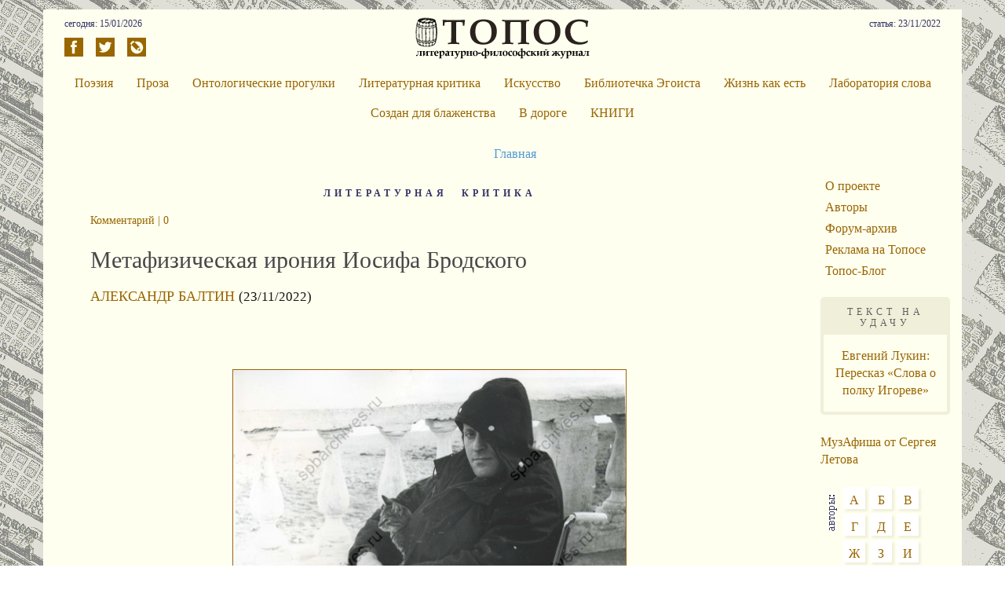

--- FILE ---
content_type: text/html; charset=utf-8
request_url: https://www.topos.ru/article/literaturnaya-kritika/metafizicheskaya-ironiya-iosifa-brodskogo
body_size: 11245
content:
<!doctype HTML>
<html class="no-js">
<head>
<meta http-equiv="Content-Type" content="text/html; charset=utf-8" />
  <title>Метафизическая ирония Иосифа Бродского | Александр  Балтин | Литературная критика | Топос - литературно-философский журнал</title>
  <meta name="apple-mobile-web-app-capable" content="yes">
  <meta name="viewport" content="width=device-width,user-scalable=no" />
  <meta http-equiv="Content-Type" content="text/html; charset=utf-8" />
<link rel="shortcut icon" href="/sites/default/files/topos_favicon.ico" type="image/x-icon" />
<meta name="description" content=" " />
<meta name="keywords" content="язык,литература,философия,история,искусство,жизнь,личность,народ,Пушкин,Толстой,Гоголь,Достоевский,Чехов,новая драма,современная проза и поэзия,лаборатория речи" />
<link rel="canonical" href="https://www.topos.ru/article/literaturnaya-kritika/metafizicheskaya-ironiya-iosifa-brodskogo" />
<meta name="revisit-after" content="1 day" />
<script src="/sites/all/themes/topos_bootstrap/assets/js/jquery.js"></script>
                <script async src="https://www.googletagmanager.com/gtag/js?id=G-5S2578JWRW"></script>
                <script>
                  window.dataLayer = window.dataLayer || [];
                  function gtag(){dataLayer.push(arguments);}
                  gtag('js', new Date());

                  gtag('config', 'G-5S2578JWRW');
                </script>
         <link type="text/css" rel="stylesheet" media="all" href="/sites/default/files/css/css_0e619146d64d68072c286d245043ec97.css" />
<link type="text/css" rel="stylesheet" media="print" href="/sites/default/files/css/css_f4fba12220da86def771c2cbf1975083.css" />
  
<script type="text/javascript" src="/misc/drupal.js?O"></script>

<script type="text/javascript" src="/misc/collapse.js?O"></script>

<script type="text/javascript" src="/sites/default/files/languages/ru_5d0fed96783d10d36be2abfbc04f5512.js?O"></script>

<script type="text/javascript" src="/sites/all/modules/fancy_login/scripts/fancy_login.js?O"></script>

<script type="text/javascript" defer="defer" src="/sites/all/modules/orphus/orphus.js?O"></script>

<script type="text/javascript" src="/sites/all/modules/ctools/js/ajax-responder.js?O"></script>

<script type="text/javascript" src="/sites/all/themes/topos_bootstrap/widgets/toposthumbs/toposthumbs.js?O"></script>

<script type="text/javascript" src="/sites/all/themes/topos_bootstrap/assets/jquery.mb.browser.min.js?O"></script>

<script type="text/javascript" src="/sites/all/themes/topos_bootstrap/assets/js/bootstrap.min.js?O"></script>

<script type="text/javascript" src="/sites/all/themes/topos_bootstrap/assets/js/script.js?O"></script>

<script type="text/javascript" src="/sites/all/themes/topos_bootstrap/topos_bootstrap.js?O"></script>

<script type="text/javascript">
<!--//--><![CDATA[//><!--
jQuery.extend(Drupal.settings, { "basePath": "/", "fancyLogin": { "screenFadeColor": "#9a9a91", "screenFadeZIndex": "10", "loginBoxHeight": "auto", "loginBoxWidth": "160px", "loginBoxBackgroundColor": "#fffff0", "loginBoxTextColor": "black", "loginBoxBorderColor": "#c7c7b9", "loginBoxBorderWidth": "2px", "loginBoxBorderStyle": "solid", "loginPath": "user/login", "dimFadeSpeed": 200, "boxFadeSpeed": 500, "hideObjects": 0, "destination": "?destination=node/24557", "httpsRoot": "https://www.topos.ru", "requestDestination": "?destination=node/24557" }, "CToolsUrlIsAjaxTrusted": { "/article/literaturnaya-kritika/metafizicheskaya-ironiya-iosifa-brodskogo": true } });
//--><!]]>
</script>

</script>
     <!--[if lt IE 9]>
  <script src="//html5shiv.googlecode.com/svn/trunk/html5.js"></script>
  <![endif]-->
   <!--[if lt IE 9]>
  <script src="//cdnjs.cloudflare.com/ajax/libs/respond.js/1.2.0/respond.js"></script>
  <![endif]-->

  <!--[if lt IE 9]>
  <meta http-equiv="X-UA-Compatible" content="IE=9">
  <![endif]-->
</head>
<body class="not-front not-logged-in node-type-article one-sidebar sidebar-right page-article-literaturnaya-kritika-metafizicheskaya-ironiya-iosifa-brodskogo section-article section-article-literaturnaya-kritika section-article-literaturnaya-kritika-metafizicheskaya-ironiya-iosifa-brodskogo topos_bootstrap_body ">
    <div class="header_top_section" style="z-index: 1; pointer-events: none;">
        <section id="offcanvas-container" class="container overflow-visble hidden-xs">







        <div class="header_top">
            <div class="header_top_left">
                <div class="header_top_left_container" style="pointer-events: auto;">
                   <div class="svg_icons">
    <a href="https://www.facebook.com/ru.topos" target="_blank"><span class="svg_icon facebook"></span></a>
    <a href="https://twitter.com/RU_TOPOS" target="_blank"><span class="svg_icon twitter"></span></a>
    <a href="https://ru-topos.livejournal.com/" target="_blank"><span class="svg_icon livejornal"></span></a>
</div>
                </div>
            </div>
            <div class="header_top_right">
                <div class="header_top_right_container" style="pointer-events: auto;">

                <div class="header_top_modalsearch">
                <a type="button" class="btn btn-default no-js" data-toggle="modal" href="#modalsearch">
                    <span class="glyphicon glyphicon-search"></span>
                    <span class="sr-only">Поиск</span></a>
                </div>
                                    <div class="header_top_modalsearch header_top_login_link">
                <a type="button" class="btn btn-default no-js" href="/user/login?destination=front" title="Вход">
                    <span class="glyphicon glyphicon glyphicon-log-in"></span>
                    <span class="sr-only">Вход</span></a>
                </div>
                                    
                    
                </div>
            </div>
        </div>
    </section>
    </div>

    <section id="offcanvas-container" class="container background_color" style="z-index: 0;">


            <header id="header-region" class="hidden-xs">
                                <div class="header_logo_block">
                    <div class="top_left_topos_bootstrap  hidden-xs">сегодня: 15/01/2026</div>                    <div class="top_right_topos_bootstrap hidden-xs">статья: 23/11/2022</div>                    <div id="logo-floater">
                         <div class="logo">
                             <a href="/" title=" home" class="navbar-logo">
                                <img src="/sites/all/themes/topos_bootstrap/images/topos_logo.gif" alt="">
                             </a>
                         </div>
                    </div>
                </div>
                                                </header>


        <nav id="primary-links" class="navbar navbar-default" role="navigation">
            <div class="container-primary-links">
                <div class="row">
                    <div class="navbar-header container">
                        <button type="button" class="navbar-toggle collapsed" data-toggle="collapse" data-target=".navbar-ex1-collapse">

                            <span class="sr-only">Навигация</span>
                            <span class="icon-bar"></span>
                            <span class="icon-bar"></span>
                            <span class="icon-bar"></span>
                            <span class="icon-bar"></span>
                        </button>

                        <a href="/" title=" home" class="navbar-brand visible-xs">
                                <img src="/sites/all/themes/topos_bootstrap/images/topos_logo.gif" alt=" logo">
                        </a>
                    </div>

                    <div class="collapse navbar-collapse navbar-ex1-collapse" id="navbar-ex1-collapse">
                        <div class="visible-xs navbar-utilities">
                        <div class="navbar-utilities-content">
                                <div>
                                    <a type="button" class="btn btn-default no-js" data-toggle="modal" href="#modalsearch">
                                        <span class="glyphicon glyphicon-search"></span>
                                        <span class="sr-only">Поиск</span></a>
                                                                            <a type="button" class="btn btn-default" href="/user/login">Вход</a>
                                                                    </div>
                                <div>
                                <div class="svg_icons">
    <a href="https://www.facebook.com/ru.topos" target="_blank"><span class="svg_icon facebook"></span></a>
    <a href="https://twitter.com/RU_TOPOS" target="_blank"><span class="svg_icon twitter"></span></a>
    <a href="https://ru-topos.livejournal.com/" target="_blank"><span class="svg_icon livejornal"></span></a>
</div>
                                </div>
                            </div>
                        </div>
                        <div class="row ">
                            <div class="col-xs-6 col-sm-12 col-md-12 col-lg-12">
                                <ul class="nav navbar-nav"><li class="menu-4856 first"><a href="/article/poeziya" title="Поэзия">Поэзия</a></li>
<li class="menu-4857"><a href="/article/proza" title="Проза">Проза</a></li>
<li class="menu-4858"><a href="/article/ontologicheskie-progulki" title="Онтологические прогулки">Онтологические прогулки</a></li>
<li class="menu-4859"><a href="/article/literaturnaya-kritika" title="Литературная критика">Литературная критика</a></li>
<li class="menu-4860"><a href="/article/iskusstvo" title="Искусство">Искусство</a></li>
<li class="menu-4861"><a href="/article/bibliotechka-egoista" title="(под редакцией Дмитрия Бавильского)">Библиотечка Эгоиста</a></li>
<li class="menu-4862"><a href="/article/zhizn-kak-est" title="Жизнь как есть">Жизнь как есть</a></li>
<li class="menu-4863"><a href="/article/laboratoriya-slova" title="Лаборатория слова">Лаборатория слова</a></li>
<li class="menu-4864"><a href="/article/sozdan-dlya-blazhenstva" title="(под редакцией Льва Пирогова)">Создан для блаженства</a></li>
<li class="menu-4865"><a href="/article/v-doroge" title="(под редакцией Владимира Иткина)">В дороге</a></li>
<li class="menu-6527 last"><a href="/content/knigi-avtorov-toposa" title="Книги авторов ТОПОСа">КНИГИ</a></li>
</ul>
                            </div>
                            <div class="col-xs-6 col-sm-12 col-md-12 col-lg-12 visible-xs border-left-menu" >
                                <ul class="nav navbar-nav"><li class="menu-1031 first"><a href="/content/o-proekte-0" title="О проекте">О проекте</a></li>
<li class="menu-2515"><a href="/autor" title="">Авторы</a></li>
<li class="menu-3657"><a href="https://www.topos.ru/forums" title="">Форум-архив</a></li>
<li class="menu-1035"><a href="/content/reklama" title="Реклама">Реклама на Топосе</a></li>
<li class="menu-2225 last"><a href="/blog" title="Топос-Блог">Топос-Блог</a></li>
</ul>                            </div>



                        </div>
                    </div>
                </div>
            </div>
        </nav>

    </section><!-- /header -->

    <section id="offcanvas-container" class="container background_color">
        <div id="main" class="row">

                        
            <div class="container hidden-xs"><ol class="breadcrumb"><li><a href="/">Главная</a></li><li class="active">Метафизическая ирония Иосифа Бродского</li></ol></div>
            <div id="m-nav-helper" class="container visible-xs"></div>

            
                        

            <article id="content-area" class="col-xs-12 col-sm-12 col-md-10 col-lg-10">
                
                
                
                
                
                
                
                
                    <div id="node-24557" class="node">

   <div class="meta">
           <h1 class="terms_h1"><a href="/article/literaturnaya-kritika" rel="tag" title="">Литературная критика </a></h1>
        </div>

<div class=""><a href="#comment" class="inner_link count_comment_link">Комментарий | 0</a></div>
<h2>Метафизическая ирония Иосифа Бродского</h2>



  <div class="content clear-block">
    <div class="autor"><span class="field_autor"><a href="/node/277">Александр  Балтин</a></span> <span class="submitted date_greated">(23/11/2022)</span></div>    <div class="article_content"><p>&nbsp;</p>
<div class="rtecenter"><a href="https://spbarchives.ru/autographs_5.8"><img alt="" src="/sites/default/files/u300/brodsky3_r.jpg" style="border-style:solid; border-width:1px; height:347px; width:502px" /></a></div>
<div class="rtecenter"><em>Иосиф Бродский</em></div>
<div class="rtecenter">&nbsp;</div>
<div>&nbsp;</div>
<div>&nbsp;</div>
<div>&nbsp;</div>
<div>&hellip;его ирония держится на метафизике, как на опоре, имея в виду и стоицизм, который необходим для выживания; хотя порою ярость хлещет столь сильным речевым потоком, что ирония не представима:</div>
<div>&nbsp;</div>
<div>&nbsp;</div>
<div class="rteindent1">Здесь, на&nbsp;земле,<br />
где я&nbsp;впадал то&nbsp;в&nbsp;истовость, то&nbsp;в&nbsp;ересь,<br />
где жил, в&nbsp;чужих воспоминаньях греясь,<br />
как мышь в&nbsp;золе,<br />
где хуже мыши<br />
глодал петит родного словаря,<br />
тебе чужого, где, благодаря<br />
тебе, я&nbsp;на&nbsp;себя взираю свыше&hellip;</div>
<div class="rteindent1">&nbsp;</div>
<div>&nbsp;</div>
<div>Тем не менее, именно ирония определяет некоторые ракурсы взгляда Бродского на реальность: и даже собственная смерть, и несостоявшееся самоубийство могут быть рассмотрены через изломы юмористических линз:</div>
<div>&nbsp;</div>
<div>&nbsp;</div>
<div class="rteindent1">Я застрелиться пробовал, но сложно<br />
с оружием. И далее, виски:<br />
в который вдарить? Портила не дрожь, но<br />
задумчивость. Черт! все не по-людски!</div>
<div class="rteindent1">&nbsp;</div>
<div>&nbsp;</div>
<div>Вибрации строк сильны: непроизвольно заставляют сопоставлять с собственным опытом опыт, пережитый поэтом&hellip;</div>
<div>&nbsp;Но &ndash; бывает ирония подлинно изощрённая, слово открывающая истины именно своей самостью, своим внедрением в реальность:</div>
<div>&nbsp;</div>
<div>&nbsp;</div>
<div class="rteindent1">Дева тешит до известного предела &mdash;<br />
дальше локтя не пойдешь или колена.<br />
Сколь же радостней прекрасное вне тела:<br />
ни объятья невозможны, ни измена!</div>
<div class="rteindent1">&nbsp;</div>
<div>&nbsp;</div>
<div>&nbsp;Словно дополнительно распахнётся простор, миллионоглазо взирая в каждую судьбу.</div>
<div>&nbsp;Густо закипят &laquo;Два часа в резервуаре&raquo;, быстро пролетят, окатив разнообразием иронических брызг, подвергнув восточной деформации самого Мефистофеля:</div>
<div>&nbsp;</div>
<div>&nbsp;</div>
<div class="rteindent1">Сверкает в тучах месяц-молодчина.</div>
<div class="rteindent1">Огромный фолиант. Над ним &ndash; мужчина.</div>
<div class="rteindent1">Чернеет меж густых бровей морщина.</div>
<div class="rteindent1">В глазах &ndash; арабских кружев чертовщина.</div>
<div class="rteindent1">В руке дрожит кордовский черный</div>
<div class="rteindent1">&nbsp;&nbsp;&nbsp;&nbsp; грифель,</div>
<div class="rteindent1">в углу &ndash; его рассматривает в профиль</div>
<div class="rteindent1">арабский представитель Меф-ибн-Стофель.</div>
<div class="rteindent1">&nbsp;</div>
<div>&nbsp;</div>
<div>Разумеется, культурологический фон, на котором вершится действо стремительного произведения, богат, и, пропитанный массой аллюзий, стих сплетает тугие орнаменты ассоциаций.</div>
<div>Метафизика не живёт без иронии: жизнь и сама, кажется, ироничной, не говоря о судьбе&hellip;</div>
<div>&nbsp;Сложно мешая разные элементы восприятия яви, Бродский творил алхимию своих текстов с той искромётностью, когда отчаяние отменялось, хотя, в сущности, никто не отменит ни его, ни страх смерти.</div>
<div>&nbsp;</div>
</div>      </div>
 

    
          <div class="vud_node_widget_display clear-block""><div class="vud-widget topos_widget_toposthumbs" id="widget-node-24557">
  <div class="up-score clear-block">
                  <a href="/vote/node/24557/1/vote/toposthumbs/7c151f6d89f770c19d6078d397e988c8" rel="nofollow" class="vud-link-up ctools-use-ajax" title="Рекомендую">
            <div class="vote-thumb up-inactive" title="Рекомендую"></div>
      <div class="element-invisible">Рекомендую</div>
              </a>
            </div>
    <div class="vote-current-score_block">
 	 <p class="vote-current-score"> <strong>421</strong></p>
	</div>

</div>
</div>
    



       <div class="clear-block">
        <div class="addthis_widget">
            <!-- Go to www.addthis.com/dashboard to customize your tools --> <div class="addthis_inline_share_toolbox"></div>


        </div>
    </div>


  



<div class="clear-block">
      <div class="field_last_articles"><div class="field field-type-viewfield field-field-last-articles">
      <div class="field-label">Последние публикации:&nbsp;</div>
    <div class="field-items">
            <div class="field-item odd">
                    <div class="view view-autors-articles view-id-autors_articles view-display-id-block_autors_articles fields-last-autor-pub view-dom-id-a9882be2185d5b4441720046a2a7e2e6">
    
  
  
      <div class="view-content">
        <div class="views-row views-row-1 views-row-odd views-row-first">
      
  <span class="views-field views-field-title">        <span class="field-content"><a href="/article/zhizn-kak-est/dnevnik-trevozhnogo-serdca-0">Дневник тревожного сердца</a></span>  </span>       –   
  <span class="views-field views-field-created">        <span class="field-content">(15/01/2026)</span>  </span>  </div>
  <div class="views-row views-row-2 views-row-even">
      
  <span class="views-field views-field-title">        <span class="field-content"><a href="/article/proza/novogodnyaya-yolka-kak-retrospekciya-zhizni">Новогодняя ёлка как ретроспекция жизни</a></span>  </span>       –   
  <span class="views-field views-field-created">        <span class="field-content">(30/12/2025)</span>  </span>  </div>
  <div class="views-row views-row-3 views-row-odd">
      
  <span class="views-field views-field-title">        <span class="field-content"><a href="/article/iskusstvo/pamyati-alentovoy">Памяти Алентовой</a></span>  </span>       –   
  <span class="views-field views-field-created">        <span class="field-content">(25/12/2025)</span>  </span>  </div>
  <div class="views-row views-row-4 views-row-even">
      
  <span class="views-field views-field-title">        <span class="field-content"><a href="/article/literaturnaya-kritika/k-195-letiyu-emili-dikinson">К 195-летию Эмили Дикинсон</a></span>  </span>       –   
  <span class="views-field views-field-created">        <span class="field-content">(08/12/2025)</span>  </span>  </div>
  <div class="views-row views-row-5 views-row-odd">
      
  <span class="views-field views-field-title">        <span class="field-content"><a href="/article/proza/parallelnaya-plastika-sna">Параллельная пластика сна</a></span>  </span>       –   
  <span class="views-field views-field-created">        <span class="field-content">(24/11/2025)</span>  </span>  </div>
  <div class="views-row views-row-6 views-row-even">
      
  <span class="views-field views-field-title">        <span class="field-content"><a href="/article/literaturnaya-kritika/dengi-u-dostoevskogo">Деньги у Достоевского</a></span>  </span>       –   
  <span class="views-field views-field-created">        <span class="field-content">(13/11/2025)</span>  </span>  </div>
  <div class="views-row views-row-7 views-row-odd">
      
  <span class="views-field views-field-title">        <span class="field-content"><a href="/article/proza/slovesnye-opavshie-listya">Словесные опавшие листья</a></span>  </span>       –   
  <span class="views-field views-field-created">        <span class="field-content">(31/10/2025)</span>  </span>  </div>
  <div class="views-row views-row-8 views-row-even">
      
  <span class="views-field views-field-title">        <span class="field-content"><a href="/article/iskusstvo/k-50-letiyu-yozhika-v-tumane">К 50-летию «Ёжика в тумане»</a></span>  </span>       –   
  <span class="views-field views-field-created">        <span class="field-content">(22/10/2025)</span>  </span>  </div>
  <div class="views-row views-row-9 views-row-odd">
      
  <span class="views-field views-field-title">        <span class="field-content"><a href="/article/literaturnaya-kritika/sergey-esenin-kak-kosmist-k-130-letiyu-so-dnya-rozhdeniya">Сергей Есенин как космист. К 130-летию со дня рождения</a></span>  </span>       –   
  <span class="views-field views-field-created">        <span class="field-content">(07/10/2025)</span>  </span>  </div>
  <div class="views-row views-row-10 views-row-even views-row-last">
      
  <span class="views-field views-field-title">        <span class="field-content"><a href="/article/literaturnaya-kritika/tragikomediya-lyubimyy-zhanr-nashey-zhizni">Трагикомедия – любимый жанр нашей жизни</a></span>  </span>       –   
  <span class="views-field views-field-created">        <span class="field-content">(03/10/2025)</span>  </span>  </div>
    </div>
  
  
  
  
  
  
</div>        </div>
        </div>
</div>
</div>
</div>



  <div class="clear-block">
      <div class="show_all_pub"><div class="autor_all_pub"><span class="field_autor2"><a href='/autor/277/work'>Все публикации автора: Александр  Балтин</a></span><br></div></div>
</div>




  <div class="clear-block">
<div class="form_for_blog">
<fieldset class=" collapsible collapsed" id="fieldset_form_for_blog">
<legend>Код ссылки на эту публикацию</legend>
<div class="fieldset-wrapper">
<textarea  cols="55" rows="7" name="textarea_for_blog" onclick="this.focus(); this.select();">
<div style='background: #fffff0 url(https://www.topos.ru/sites/all/themes/topos/images/bg_topos_1.gif); padding: 10px 10px; border: 1px solid black;'>
<div style='background: #fffff0 url(https://www.topos.ru/sites/all/themes/topos/images/topos_logo_sm.gif) no-repeat 10px 10px; font: 12px/170% Georgia, "Times New Roman", Times, serif; padding: 40px 10px 5px;'>
<p><a href="https://www.topos.ru/article/literaturnaya-kritika/metafizicheskaya-ironiya-iosifa-brodskogo" style="color: #996600;">Метафизическая ирония Иосифа Бродского</a> —  Словно дополнительно распахнётся простор, миллионоглазо взирая в каждую судьбу.</p>
<div style='font-size: 9px; line-height: 170%;'><a href=""  style="color: #996600;"><p><a href="http://www.topos.ru">Журнал &laquo;Топос&raquo;</a> &mdash; ежедневное сетевое литературно-художественное и философско-культурологическое издание. Задача журнала &mdash; отслеживать таинственные процессы образования новой русской культуры. Многие начинающие авторы получили признание читательской аудитории, пройдя через испытательные площадки &laquo;Топоса&raquo;, в соседстве с публикациями литераторов, культурологов и деятелей русской культуры мировой известности. &laquo;Топос&raquo; &mdash; журнал, в котором на глазах читателей формируется современная русская словесность постсоветской эпохи.</p></div>
</div></div>
</textarea><div class="description">
Скопируйте этот код для вставки ссылки на эту публикацию в блог или на сайт.</div>
</div>
</fieldset>
</div>
</div>






  <div class="clear-block">
          <div class="links"><div class="btn-group btn-group-sm"></div></div>
      </div>

</div>
<a id="comment"></a>

<div id="block-block-9" class="clear-block block block-block">


  <div class="content"><p>Необходимо <a href="/user/register">зарегистрироваться</a>, чтобы иметь возможность оставлять комментарии и подписываться на материалы</p>
</div>
</div>

                
                <div class="row">
                                    </div>
            </article>

                            <aside class="col-xs-12 col-sm-12 col-md-2 col-lg-2">
                                            <div id="sidebar-right" class="sidebar">
                                                        <div id="block-menu-menu-glavnoe-sprava" class="clear-block block block-menu">


  <div class="content"><ul class="menu"><li class="leaf first"><a href="/content/o-proekte-0" title="О проекте">О проекте</a></li>
<li class="leaf"><a href="/autor" title="">Авторы</a></li>
<li class="leaf"><a href="https://www.topos.ru/forums" title="">Форум-архив</a></li>
<li class="leaf"><a href="/content/reklama" title="Реклама">Реклама на Топосе</a></li>
<li class="collapsed last"><a href="/blog" title="Топос-Блог">Топос-Блог</a></li>
</ul></div>
</div>
<div id="block-views-goodluck-block_1" class="clear-block block block-views">

  <h2>Текст на удачу</h2>

  <div class="content"><div class="view view-goodluck view-id-goodluck view-display-id-block_1 view-dom-id-43592c084f78c9608a5bd0ecc3a62a7c">
    
  
  
      <div class="view-content">
        <div class="views-row views-row-1 views-row-odd views-row-first views-row-last">
      
  <div class="views-field views-field-title">        <span class="field-content"><a href="/article/literaturnaya-kritika/evgeniy-lukin-pereskaz-slova-o-polku-igoreve">Евгений Лукин: Пересказ «Слова о полку Игореве»</a></span>  </div>  </div>
    </div>
  
  
  
  
  
  
</div></div>
</div>
<div id="block-block-20" class="clear-block block block-block">


  <div class="content"><p><a href="http://www.letov.ru/skoro.html">МузАфиша от Сергея Летова</a></p>
</div>
</div>
                        </div>
                                                                <div id="sidebar-glossary" class="sidebar">
                            <div id="block-autor_glossary-0" class="clear-block block block-autor_glossary">


  <div class="content"><div class="block_biblio">
	<div class="biblio_zagolovok">
	</div>
<div class="biblio_alfavit">
	<div class="biblio_stroke">
		<div class="leter"><a href="/autor/а">А</a></div>
		<div class="leter"><a href="/autor/б">Б</a></div>
		<div class="leter"><a href="/autor/в">В</a></div>
	</div>
	<div class="biblio_stroke">
		<div class="leter"><a href="/autor/г">Г</a></div>
		<div class="leter"><a href="/autor/д">Д</a></div>
		<div class="leter"><a href="/autor/е">Е</a></div>
	</div>
	<div class="biblio_stroke">
		<div class="leter"><a href="/autor/ж">Ж</a></div>
		<div class="leter"><a href="/autor/з">З</a></div>
		<div class="leter"><a href="/autor/и">И</a></div>
	</div>
	<div class="biblio_stroke">
		<div class="leter"><a href="/autor/к">К</a></div>
		<div class="leter"><a href="/autor/л">Л</a></div>
		<div class="leter"><a href="/autor/м">М</a></div>
	</div>
	<div class="biblio_stroke">
		<div class="leter"><a href="/autor/н">Н</a></div>
		<div class="leter"><a href="/autor/о">О</a></div>
		<div class="leter"><a href="/autor/п">П</a></div>
	</div>
	<div class="biblio_stroke">
		<div class="leter"><a href="/autor/р">Р</a></div>
		<div class="leter"><a href="/autor/с">С</a></div>
		<div class="leter"><a href="/autor/т">Т</a></div>
	</div>
	<div class="biblio_stroke">
		<div class="leter"><a href="/autor/у">У</a></div>
		<div class="leter"><a href="/autor/ф">Ф</a></div>
		<div class="leter"><a href="/autor/х">Х</a></div>
	</div>
	<div class="biblio_stroke">
		<div class="leter"><a href="/autor/ц">Ц</a></div>
		<div class="leter"><a href="/autor/ч">Ч</a></div>
		<div class="leter"><a href="/autor/ш">Ш</a></div>
	</div>
	<div class="biblio_stroke biblio_stroke_last">
		<div class="leter"><a href="/autor/з">Э</a></div>
		<div class="leter"><a href="/autor/ю">Ю</a></div>
		<div class="leter"><a href="/autor/я">Я</a></div>
	</div>
</div>
</div></div>
</div>
                        </div>
                                                                <div id="sidebar-links" class="sidebar">
                            <div id="block-block-3" class="clear-block block block-block">


  <div class="content"><p>
	<a class="rm" href="/veer/"><img alt="ВЕЕР - о радикальных сдвигах в судьбе и сознании человечества, о формирования новых понятий, теорий и дисциплин, взаимодействии электронных и био-технологий с психикой, языком, культурой, религией и обществом." border="0" height="52" src="/sites/all/themes/topos/images/topos_btn/veer_link.gif" width="110" /> </a></p>
</div>
</div>
<div id="block-block-10" class="clear-block block block-block">


  <div class="content"><p>
	<a href="/knopos"><img alt="Литературно-философский журнал ТОПОС" border="0" height="100" src="/sites/all/themes/topos/images/topos_btn/100_03.gif" width="100" /></a><br />
	<a href="/knopos">Кнопос</a></p>
</div>
</div>
                        </div>
                                                                <div id="sidebar-advert" class="sidebar">
                            <div id="block-orphus-0" class="clear-block block block-orphus">


  <div class="content"><a href="/go.php?url=http://orphus.ru" id="orphus" target="_blank" rel="valeria@topos.ru"><img alt="Система Orphus" src="/sites/all/modules/orphus/orphus.gif" border="0" width="125" height="115" /></a></div>
</div>
                        </div>
                                    </aside>
            


            
        </div>

        
    </section>

    <footer class="">
        <div class="container background_color">
        
                    <div id="footerpage">

                                    <div class="footerpage_container footerpage-block">
                        <div class="footerpage_row">
                            <div id="block-block-1" class="clear-block block block-block">


  <div class="content"><p class="cop_topos_bottom">© ТОПОС, 2001—2026</p></div>
</div>
<div id="block-block-22" class="clear-block block block-block">


  <div class="content"><script type="text/javascript">

  var _gaq = _gaq || [];
  _gaq.push(['_setAccount', 'UA-23101586-1']);
  _gaq.push(['_trackPageview']);

  (function() {
    var ga = document.createElement('script'); ga.type = 'text/javascript'; ga.async = true;
    ga.src = ('https:' == document.location.protocol ? 'https://ssl' : 'http://www') + '.google-analytics.com/ga.js';
    var s = document.getElementsByTagName('script')[0]; s.parentNode.insertBefore(ga, s);
  })();

</script></div>
</div>
<div id="block-block-19" class="clear-block block block-block">


  <div class="content"><p>
<!--LiveInternet counter--><script type="text/javascript">
<!--
document.write('<a href="https://www.liveinternet.ru/click" mce_href="https://www.liveinternet.ru/click" '+
'target=_blank><img src="https://counter.yadro.ru/hit?t50.6;r'+
escape(document.referrer)+((typeof(screen)=='undefined')?'':
';s'+screen.width+'*'+screen.height+'*'+(screen.colorDepth?
screen.colorDepth:screen.pixelDepth))+';u'+escape(document.URL)+
';'+Math.random()+
'" mce_src="https://counter.yadro.ru/hit?t50.6;r'+
escape(document.referrer)+((typeof(screen)=='undefined')?'':
';s'+screen.width+'*'+screen.height+'*'+(screen.colorDepth?
screen.colorDepth:screen.pixelDepth))+';u'+escape(document.URL)+
';'+Math.random()+
'" alt="" title="LiveInternet" '+
'border=0 width=31 height=31><\/a>')//--></script><!--/LiveInternet--></p>
</div>
</div>
                        </div>
                    </div>
                
                            </div>
            </div>
                </div>
    </footer>



    <!-- Modal Search -->
    <div class="modal fade" id="modalsearch" tabindex="-1" role="dialog"
         aria-labelledby="myModalLabel" aria-hidden="true">
        <div class="modal-dialog">
            <div class="modal-content">
                <div class="modal-header">
                    <button type="button" class="close" data-dismiss="modal"
                            aria-hidden="true">&times;
                    </button>
                    <h4 class="modal-title">Поиск</h4>
                </div>
                <div class="modal-body">
                    
                    <form action="/search/"  accept-charset="UTF-8" method="post" id="search-form" class="search-form">
<div><div class="form-group"> <label for="edit-keys">Запрос: </label>
 <div class="container-inline"><div class="form-group"> <input type="text" name="keys" id="edit-keys" value="" class="form-control" />
</div>
<input type="submit" name="op" id="edit-submit-1" value="Найти"  class="btn btn-primary form-submit" />
</div>
</div>
<input type="hidden" name="form_build_id" id="form-wc-cq7ENGnm6JAcBgillaFo8QJn7WFO0UoTGBDTtSFU" value="form-wc-cq7ENGnm6JAcBgillaFo8QJn7WFO0UoTGBDTtSFU"  />
<input type="hidden" name="form_id" id="edit-search-form" value="search_form"  />

</div></form>
                </div>
            </div><!-- /.modal-content -->
        </div><!-- /.modal-dialog -->
    </div><!-- /.modal -->





<!-- AddToAny BEGIN -->
<div id="my_centered_buttons" class="a2a_kit a2a_kit_size_24 a2a_floating_style a2a_default_style" style="
            left:50%; transform:translateX(-50%);
            /*position: fixed;*/
            /*right: 24px;*/
            bottom: 12px;
            /*line-height: 32px;*/
            text-align: center;
            z-index: 99999999;"
     data-a2a-scroll-show="200,50">
  <a>Поделись</a><br>
  <a class="a2a_button_odnoklassniki"></a>
  <a class="a2a_button_vk"></a>
  <a class="a2a_button_telegram"></a>
  <a class="a2a_button_whatsapp"></a>
  <a class="a2a_button_mail_ru"></a>
</div>
<style type="text/css">
  #my_centered_buttons { display: flex; justify-content: center; }

</style>
<script>
  var a2a_config = a2a_config || {};
  a2a_config.locale = "ru";
  a2a_config.icon_color = "#996600";
</script>
<script async src="https://static.addtoany.com/menu/page.js"></script>
<!-- AddToAny END --><div id="fancy_login_dim_screen"></div><div id="fancy_login_login_box"><div id="fancy_login_form_contents"><a href="#" id="fancy_login_close_button">X</a><form id="user-login" method="post" accept-charset="UTF-8" action="https://www.topos.ru/user/login"><div><div class="form-group"> <label for="edit-name">Логин: <span class="form-required" title="Обязательно для заполнения.">*</span></label>
 <input type="text" name="name" id="edit-name" value="" tabindex="1" class="form-control" />
</div>
<div class="form-group"> <label for="edit-pass">Пароль: <span class="form-required" title="Обязательно для заполнения.">*</span></label>
 <input type="password" name="pass" id="edit-pass"  maxlength="128"  size="15"  tabindex="2" class="form-text required form-control" />
</div>
<input type="hidden" name="form_id" id="edit-user-login" value="user_login"  />
<input type="hidden" name="form_build_id" id="form-a1975dda41b511144cbe411b2f107c94" value="form-a1975dda41b511144cbe411b2f107c94"  />
<input type="submit" name="op" id="edit-submit" value="Вход на Топос"  tabindex="3" class="btn btn-primary form-submit" />
</div></form><div class="item-list"><ul><li class="first"><a href="/user/register" title="Создать новую учетную запись.">Создать новую учетную запись</a></li>
<li class="last"><a href="/user/password" title="Запросить новый пароль на e-mail.">Забыли пароль?</a></li>
</ul></div></div><div id="fancy_login_ajax_loader"><img src="https://www.topos.ru/sites/all/modules/fancy_login/images/ajax-loader.gif" alt="Загрузка" /></div></div><script type="text/javascript" src="/sites/all/modules/google_cse/google_cse.js?O"></script>
<script type="text/javascript">
<!--//--><![CDATA[//><!--
jQuery.extend(Drupal.settings, { "googleCSE": { "language": "ru" } });
//--><!]]>
</script>
<script type="text/javascript">
<!--//--><![CDATA[//><!--
jQuery.extend(Drupal.settings, { "CToolsAJAX": { "scripts": { "/sites/all/modules/jquery_update/replace/jquery.min.js": true, "/misc/drupal.js": true, "/misc/collapse.js": true, "/sites/default/files/languages/ru_5d0fed96783d10d36be2abfbc04f5512.js": true, "/sites/all/modules/fancy_login/scripts/fancy_login.js": true, "/sites/all/modules/orphus/orphus.js": true, "/sites/all/modules/ctools/js/ajax-responder.js": true, "/sites/all/themes/topos_bootstrap/widgets/toposthumbs/toposthumbs.js": true, "/sites/all/modules/google_cse/google_cse.js": true }, "css": { "/modules/node/node.css": true, "/modules/system/defaults.css": true, "/modules/system/system-menus.css": true, "/modules/user/user.css": true, "/sites/all/modules/cck/theme/content-module.css": true, "/sites/all/modules/ckeditor/ckeditor.css": true, "/sites/all/modules/ctools/css/ctools.css": true, "/sites/all/modules/date/date.css": true, "/sites/all/modules/date/date_popup/themes/datepicker.1.7.css": true, "/sites/all/modules/date/date_popup/themes/jquery.timeentry.css": true, "/sites/all/modules/fancy_login/css/fancy_login.css": true, "/sites/all/modules/filefield/filefield.css": true, "/sites/all/modules/google_cse/google_cse.css": true, "/sites/all/modules/itweak_login/itweak_login.css": true, "/sites/all/modules/cck/modules/fieldgroup/fieldgroup.css": true, "/sites/all/modules/views/css/views.css": true, "/sites/all/themes/topos_bootstrap/widgets/toposthumbs/toposthumbs.css": true, "/modules/comment/comment.css": true, "/sites/all/themes/topos_bootstrap/styles/bootstrap_styles.css": true, "/sites/all/themes/topos_bootstrap/assets/css/offcanvas.css": true, "/sites/all/themes/topos_bootstrap/assets/css/base.css": true, "/sites/all/themes/topos_bootstrap/assets/css/system.css": true, "/sites/all/themes/topos_bootstrap/styles/style.css": true, "/sites/all/themes/topos_bootstrap/styles/print.css": true } } });
//--><!]]>
</script>


     <script>
        $(document).ready(function () {
            $('html').removeClass('no-js');
            $('[data-toggle=offcanvas]').click(function () {
                $('.row-offcanvas').toggleClass('active');
            });
        });
    </script>
</body>
</html>

--- FILE ---
content_type: text/css
request_url: https://www.topos.ru/sites/default/files/css/css_f4fba12220da86def771c2cbf1975083.css
body_size: 360
content:


body,input,textarea,select{color:#000;background:none;}ul.primary-links,ul.secondary-links{display:none;}#header-region,.sidebar{display:none;}body{width:640px;}body.sidebars,body.sideber-left,body.sidebar-right{width:640px;}body.sidebar-left #center,body.sidebar-right #center,body.sidebars #center,body.sidebar-left #squeeze,body.sidebar-right #squeeze,body.sidebars #squeeze{margin:0;}#wrapper{position:static;left:0;padding:0;margin:0;width:auto;float:none;clear:both;background:none;}#wrapper #container .breadcrumb{position:static;left:0;padding:0;margin:0;width:auto;float:none;clear:both;background:none;}#wrapper #container #center{position:static;left:0;padding:0;margin:0;width:auto;float:none;clear:both;background:none;}#wrapper #container #center .right-corner{position:static;left:0;padding:0;margin:0;width:auto;float:none;clear:both;background:none;}#wrapper #container #center .right-corner .left-corner{position:static;left:0;padding:0;margin:0;width:auto;float:none;clear:both;background:none;}#wrapper #container #footer,#wrapper #container #center #squeeze{position:static;left:0;padding:0;margin:0;width:auto;float:none;clear:both;background:none;}#wrapper #container #header{height:130px;}#wrapper #container #header h1{text-shadow:none;color:#000;}#wrapper #container #header h1 a:link,#wrapper #container #header h1 a:visited{text-shadow:none;color:#000;}


--- FILE ---
content_type: application/javascript
request_url: https://www.topos.ru/sites/default/files/languages/ru_5d0fed96783d10d36be2abfbc04f5512.js?O
body_size: 2242
content:
Drupal.locale = { 'pluralFormula': function($n) { return Number((((($n%10)==1)&&(($n%100)!=11))?(0):((((($n%10)>=2)&&(($n%10)<=4))&&((($n%100)<10)||(($n%100)>=20)))?(1):2))); }, 'strings': { "none": "нет", "Your server has been successfully tested to support this feature.": "Ваш сервер был успешно протестирован и может использовать эту функцию", "Your system configuration does not currently support this feature. The \x3ca href=\"http://drupal.org/node/15365\"\x3ehandbook page on Clean URLs\x3c/a\x3e has additional troubleshooting information.": "Конфигурация вашей системы сейчас не поддерживает этой функции. Дополнительная информация доступна в \x3ca href=\"http://drupal.org/node/15365\"\x3eдокументации о чистых ссылках\x3c/a\x3e.", "Testing clean URLs...": "Проверка чистых ссылок...", "Edit": "Изменить", "Upload": "Закачать", "Only files with the following extensions are allowed: %files-allowed.": "Прикреплять можно только файлы с расширениями: %files-allowed.", "Select all rows in this table": "Отметить все строки таблицы", "Deselect all rows in this table": "Снять отметку со всех колонок таблицы", "Join summary": "Объединить", "Split summary at cursor": "Ввести краткое содержание", "Unspecified error": "Неизвестная ошибка", "Changes made in this table will not be saved until the form is submitted.": "Изменения вступят в силу после отправки формы.", "Drag to re-order": "Изменить порядок можно перетащив пункт мышкой.", "The changes to these blocks will not be saved until the \x3cem\x3eSave blocks\x3c/em\x3e button is clicked.": "Изменения вступят в силу после сохранения формы.", "Request new password": "Забыли пароль?", "Close": "Закрыть", "unlimited": "unlimited", "Log messages": "Сообщения в лог", "Please select a file.": "Выберите файл.", "You are not allowed to operate on more than %num files.": "Вам не разрешено управлять больше чем с %num файлами.", "Please specify dimensions within the allowed range that is from 1x1 to @dimensions.": "Пожалуйста укажите размер внутри разрешённого диапозона от 1x1 до @dimensions.", "%filename is not an image.": "Файл %filename не является изображением.", "File browsing is disabled in directory %dir.": "Просмотр файлов запрещен для папки %dir.", "Do you want to refresh the current directory?": "Вы хотите обновить текущую папку?", "Delete selected files?": "Удалить выбранные файлы?", "Please select a thumbnail.": "Выберите миниатюру.", "You must select at least %num files.": "Необходимо выбрать не менее %num файлов.", "Insert file": "Вставить файл", "Go": "Выполнить", "jQuery UI Tabs: Mismatching fragment identifier.": "jQuery UI Tabs: Не совпадает идентификатор фрагмента.", "jQuery UI Tabs: Not enough arguments to add tab.": "jQuery UI Tabs: Недостаточно аргументов для добавления вкладки.", "Internal server error. Please see server or PHP logs for error information.": "Внутренняя серверная ошибка. Пожалуйста, посмотрите лог ошибок сервера или PHP.", "The selected file %filename cannot be uploaded. Only files with the following extensions are allowed: %extensions.": "Выбранный файл %filename не может быть загружен. Возможно загрузка файлов только со следующими расширениями: %extensions.", "Loading...": "Загрузка...", "You can not perform this operation.": "Вы не можете выполнить эту операцию.", "Insert this token into your form": "Вставить этот маркер в вашу форму", "First click a text field to insert your tokens into.": "Сначала кликните в текстовое поле, чтобы вставить в него ваши маркеры.", "Automatic alias": "Автоматические синонимы", "Alias: @alias": "Синоним: @alias", "No alias": "Синоним не задан", "Login": "Войти", "Page title: @pt": "Заголовки страниц: @pt", "No page title": "Заголовок страницы отсутствует" } };

--- FILE ---
content_type: image/svg+xml
request_url: https://www.topos.ru/sites/all/themes/topos_bootstrap/images/icon/twitter.svg
body_size: 1063
content:
<?xml version="1.0" encoding="utf-8"?>
<!-- Generator: Adobe Illustrator 24.0.1, SVG Export Plug-In . SVG Version: 6.00 Build 0)  -->
<svg version="1.1" id="Layer_1" xmlns="http://www.w3.org/2000/svg" xmlns:xlink="http://www.w3.org/1999/xlink" x="0px" y="0px"
	 viewBox="0 0 455 455" style="enable-background:new 0 0 455 455;" xml:space="preserve">
<style type="text/css">
	.st0{fill-rule:evenodd;clip-rule:evenodd;}
</style>
<path class="st0" d="M0,0v455h455V0H0z M352.8,163.3c0.1,2.8,0.2,5.6,0.2,8.4c0,85.4-65,183.9-183.9,183.9
	c-36.5,0-70.5-10.7-99.1-29c5.1,0.6,10.2,0.9,15.4,0.9c30.3,0,58.1-10.3,80.3-27.7c-28.3-0.5-52.1-19.2-60.4-44.9
	c3.9,0.8,8,1.2,12.2,1.2c5.9,0,11.6-0.8,17-2.3c-29.6-5.9-51.8-32.1-51.8-63.4c0-0.3,0-0.5,0-0.8c8.7,4.8,18.7,7.7,29.3,8.1
	c-17.3-11.6-28.7-31.4-28.7-53.8c0-11.8,3.2-22.9,8.8-32.5c31.9,39.1,79.5,64.8,133.2,67.5c-1.1-4.7-1.7-9.7-1.7-14.7
	c0-35.7,28.9-64.6,64.6-64.6c18.6,0,35.4,7.8,47.2,20.4c14.7-2.9,28.6-8.3,41-15.7c-4.8,15.1-15.1,27.8-28.4,35.8
	c13.1-1.6,25.5-5,37.1-10.2C376.3,142.8,365.4,154.1,352.8,163.3z"/>
</svg>
